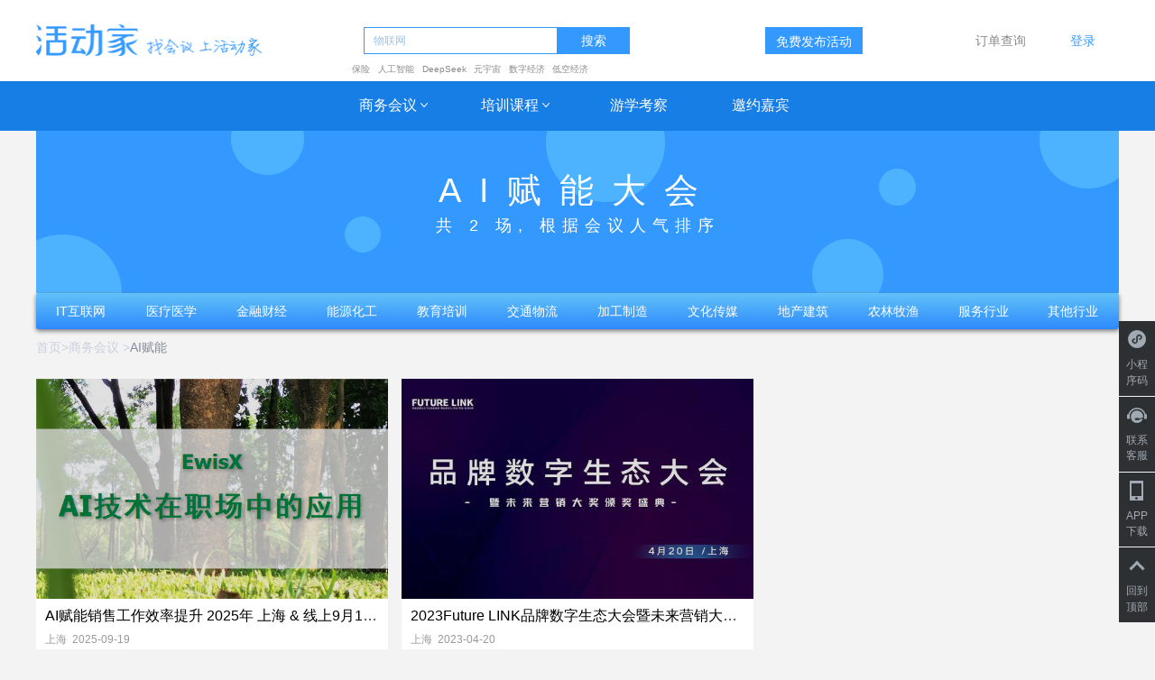

--- FILE ---
content_type: text/html; charset=utf-8
request_url: https://www.huodongjia.com/tag/36440/
body_size: 15568
content:
<!DOCTYPE html>
<html>
<head>
    <meta charset="UTF-8">
    
    <title>AI赋能会议排行榜_2020年AI赋能相关大会推荐_活动家</title>
    <meta name="keywords" content="AI赋能会议,AI赋能行业会议,AI赋能产业会议,AI赋能活动,AI赋能高峰论坛"/>
    <meta name="description"
          content="活动家提供近期AI赋能会议排行榜，以及2020年AI赋能相关大会推荐，实时收录全行业的优质AI赋能会议，包含AI赋能峰会、AI赋能大会、AI赋能年会、AI赋能展会、AI赋能活动、AI赋能论坛等，同时提供AI赋能最新会议的开会时间、地点、优惠门票等各类信息。"/>
    
    <meta http-equiv="X-UA-Compatible" content="IE=edge,Chrome=1"/>
    <meta property="wb:webmaster" content="f8b759b681dff9f2"/>
    <meta name="msvalidate.01" content="53CCC647FAE063A9E8727E74CEA325CB"/>
    <meta name="google-site-verification" content="kMWxRBMMk5O18S397N1QFgF4WTS-xutUYIWKR0ZxWos"/>
    <meta name="baidu-site-verification" content="Vg8jQKGwMf"/>
    <base href="https://www.huodongjia.com/"/>
    <meta name="copyright" content="本页版权归活动家（huodongjia.com）所有。All Rights Reserved">
    <link rel="shortcut icon" type="image/x-icon" href="https://pic.huodongjia.com/static/images/favicon.ico"
          media="screen"/>
    <link class="css" rel="stylesheet" href="https://pic.huodongjia.com/static/css/hdj.min.css">
    <meta name="google-site-verification" content="E0J20fHvAmxRtg-ClXZ7Rlf40Mrrd8cwiv0NWzfoAZg"/>
    <link rel="canonical" href="https://www.huodongjia.com/tag/36440/">
    
    <link rel="miphtml" href="https://mip.huodongjia.com/tag/36440/"/>
    
    
    <link rel="alternate" media="only screen and(max-width: 640px)"
          href="https://m.huodongjia.com/tag/36440/">
    
    
<link rel="stylesheet" type="text/css" href="https://pic.huodongjia.com/static/css/sweet-alert.css" />
<link rel="stylesheet" href="https://pic.huodongjia.com/static/css/list_2017.css"/>
<link rel="stylesheet" type="text/css" href="https://pic.huodongjia.com/static/css/jqcloud.css" />
<meta name="mobile-agent" http-equiv="mobile-agent" content="format=html5;url=https://m.huodongjia.com/tag/36440/" />
<script type="text/javascript">
    var browser = {
        versions: function() {
            var u = navigator.userAgent, app = navigator.appVersion;
            return {//移动终端浏览器版本信息
                trident: u.indexOf('Trident') > -1, //IE内核
                presto: u.indexOf('Presto') > -1, //opera内核
                webKit: u.indexOf('AppleWebKit') > -1, //苹果、谷歌内核
                gecko: u.indexOf('Gecko') > -1 && u.indexOf('KHTML') == -1, //火狐内核
                mobile: !!u.match(/AppleWebKit.*Mobile.*/) || !!u.match(/AppleWebKit/), //是否为移动终端
                ios: !!u.match(/\(i[^;]+;( U;)? CPU.+Mac OS X/), //ios终端
                //<!-- android: u.indexOf('Android') > -1 || u.indexOf('Linux') > -1, //android终端或者uc浏览器 -->
                android: u.indexOf('Android') > -1, //android终端或者uc浏览器 -->
                iPhone: u.indexOf('iPhone') > -1, //是否为iPhone或者QQHD浏览器
                iPad: u.indexOf('iPad') > -1, //是否iPad
                webApp: u.indexOf('Safari') == -1 //是否web应该程序，没有头部与底部
            };
        }(),
        language: (navigator.browserLanguage || navigator.language).toLowerCase()
    }
    if (browser.versions.iPhone || browser.versions.iPad || browser.versions.android) {
        var url =  location.href
        url = url.split("page-")[0].replace("www.huodongjia", "m.huodongjia")
        url = url.replace("https://www.huodongjia","https://m.huodongjia")

        window.location=url;
    }
</script>
<style>
    .tag{
        width: 100%;
        padding: 20px 20px !important;
        background: #FFF;
        font-size: 16px;
        color: #4F5A6E;
    }
    .tag a{
        color: #E64E4B !important;
    }
  
    .xing{
        top: 92px;
    }
    #searchForm{
        position: absolute;
        top: 16px;
        right: 10px;
    }
    #search{
        width: 250px;
        height: 32px;
        border: 1px solid #BDC3D3;
        padding: 8px;
    }
    #searchForm>.m_iconfont{
        color: #BDC3D3;
        font-size: 20px;
        position: absolute;
        right: 10px;
        top: 0;
        cursor: pointer;
    }
    .all_events{
        /* display: flex; */
        flex-wrap: wrap;
        justify-content: space-between;
    }
    .eventList{
        width: 390px;
        float: left;
        padding: 0 !important;
        margin-top: 15px;
        margin-right: 15px;
        position: relative;
    }
    .email{
        cursor: pointer;
    }
    .bg{
        position: fixed;
        width: 100%;
        height: 100%;
        top: 0;
        left: 0;
        background: rgba(0, 0, 0, 0.5);
        z-index: 999;
        display: none;
    }
    .bg .email-div{
        width: 610px;
        margin:150px auto;
        position: relative;
        border-radius:5px;
        background: #ffffff;
        overflow: hidden;
    }
    .title-p{
        width: 100%;
        height: 60px;
        color: #ffffff;
        background: #242c33;
        text-align:center;
        line-height: 60px;
        font-size: 20px;
        margin: 0;
    }
    .title-p .back{
        float: left;
        margin-left: 20px;
        color: #A1A9B3;
        font-size: 12px;
        display: none;
        cursor: pointer;
    }
    .title-p img{
        position: relative;
        top: -1px;
    }
    .email-content{
        text-align: center;
        padding: 30px 10px;
        float: left;
        width: 610px;
    }
    .email-content p{
        color: #BF9673;
        font-size: 14px;
        margin: 0 0 30px;
    }
    .email-content  ul{
        padding: 0;
    }
    .email-content li{
        width:80px;
        height:32px; 
        background:rgba(245,245,245,1);
        border-radius: 2px ;
        line-height: 32px;
        color: #666;
        font-size: 14px;
        text-align: center;
        margin:0 5px 10px;
        cursor: pointer;
        transition: all .2s linear;
        display: inline-block;
    }
    .email-content li.act{
        background: #242C33;
        color: #FFF;
    }
    .email-content button{
        width:120px;
        height:36px; 
        background: -webkit-linear-gradient(bottom, #1274D9, #33A7FF);
        border-radius: 18px ;
        color: #fff;
        font-size: 14px;
        display: block;
        margin:28px auto 0;
        border: none;
        outline: none;
    }
    .email-content button:disabled{
        background:rgba(170,206,242,1);
    }
    .email-box{
        width: 2440px;
        position: relative;
        left: 0;
        transition: all .3s ease-out;
    }
    .step_2{
        height: 300px;
        overflow: hidden;
    }
    .act_step{
        height: auto;
    }
    #email{
        width:300px;
        height:36px; 
        border: none;
        background: #F5F5F5;
        text-align: center;
        color: #333;
        font-size: 14px;
        display: block;
        margin: 30px auto;
        border-radius: 20px;
    }
    .step_3{
        padding-top: 60px;
    }
    .title-p .close{
        float: right;
        opacity: 1;
        top: 23px;
        opacity: .5;
    }
    .title-p .close:hover{
        opacity: 1;
    }
    .mb{
        position: absolute;
        width: 100%;
        height: 244px;
        background: rgba(0, 0, 0, 0.12);
        z-index:99;
    }
    .mb span{
        position: absolute;
        display: block;
        line-height: 20px;
        height: 20px;
        font-size: 10px;
        color: #fff;
        background: #FF302E;
        width: 65px;
        text-align: center;
        left:5px;
        border-radius: 10px;
        bottom:5px;
    }
    .mb img{
        position: absolute;
        right: 0;
        top: 0;
    }
        .pc{
        float: none;
        color: #FF3377;
    }
    .into h3{
        margin-bottom: 0;
    }
    .address a,.address{
        color: #999;
    }
    .meeting_tags {
        height: 40px;
        overflow: hidden;
        color: #999;
        position: absolute;
        background: #E6F0FA;
        width: 100%;
        z-index: 99999;
        left: 0;
        bottom: -40px;
        opacity: 0;
        transition: all .1s linear;
    }
    .meeting_tags>a{
        margin: 10px 0;
        background:rgba(140,160,181,1);
        border-radius:10px;
        color: #fff!important;
        margin-right: 5px;
        font-size: 12px;
        display: inline-block;
        padding: 0 8px;
        line-height: 20px;
    }
    .eventList:hover{
        z-index: 999;
    }
    .eventList:hover .meeting_tags{
        opacity: 1;
    }
    .cat_nav_bar {
        width: 100%;
        height: 40px;
        margin-top: -10px;
        color: #fff;
        background: -webkit-linear-gradient(top, #62c2f9, #2e8afd);
        background: -moz-linear-gradient(top, #62c2f9, #2e8afd);
        background: -ms-linear-gradient(top, #62c2f9, #2e8afd);
        border-radius: 2px;
        box-shadow:0px 2px 5px 0px #777;

    }
    .cat_nav_bar ul {
        padding: 0;
        width: 100%;
    }
    .cat_nav_bar li {
        float: left;
        width: 8.33%;
        height: 40px;
        line-height: 40px;
        text-align: center;
    }
    .cat_nav_bar li a {
        color: #fff;
    }
    .cat_nav_bar li:hover {
        background: #5099f7;
    }

</style>

</head>
<script>
    if (window.location.host != "www.huodongjia.com" && window.location.host != "login.huodongjia.com") {
        window.location.href = "https://www.huodongjia.com/"
    }
</script>
<style>
    body {
        font-family: "微软雅黑", "PingFang SC", "Helvetica Neue", "Hiragino Sans GB", "Microsoft YaHei", Helvetica, Arial, Verdana, sans-serif !important;
    }

    .login ol {
        width: 120px;
        left: -30px;
        border-radius: 4px;
    }

    .nav {
        /*    background: #177EE6;*/
        background: #fff;
        height: 90px;
    }

    .nav td:hover {
        color: #1262B3;
    }

    .nav td .business:hover a {
        position: static !important;
    }

    .business a::after {
        content: url(https://pic.huodongjia.com/static/images/s-arrow-bottom.png);
        position: relative;
        top: 2px;
    }

    .m-search {
        right: 15px;
        top: 7px;
        font-size: 0;
    }

    .footer {
        position: relative;
    }

    .f_bg {
        position: absolute;
        width: 100%;
        height: 100%;
        /* background: url("https://pic.huodongjia.com/static/images/hdj_bg/footer_img_bg.jpg") no-repeat; */
        background: #1b1f26;
        background-size: 100% 100%;
        z-index: 1;
    }

    .footer .container {
        background: no-repeat;
        position: relative;
        z-index: 99;
    }

    .vip_bg {
        bottom: 35px
    }

    .x_login, .ordersearch a {
        padding: 6px 14px;
        transition: all .3s linear;
    }

    .x_login:hover, .ordersearch a:hover {
        background: #E5F2FF;
        color: #2E3033 !important;
        border-radius: 3px;
    }

    .login ol {
        top: 60px;
        overflow: inherit !important;
    }

    .login ol::before {
        content: '';
        position: absolute;
        width: 0;
        height: 0;
        border-left: 7px solid transparent;
        border-bottom: 7px solid #fff;
        display: inline-block;
        border-right: 7px solid transparent;
        top: -5px;
        left: 44%;
    }

    .m-search:before {
        content: url('https://pic.huodongjia.com/static/images/hdj_bg/icon_search_normal.png');

    }

    .focus::before {
        content: url('https://pic.huodongjia.com/static/images/hdj_bg/icon_search_hover.png');
    }

    #nav_search::-webkit-input-placeholder { /* WebKit browsers */
        color: #A1C3E6;
    }

    #nav_search:-moz-placeholder { /* Mozilla Firefox 4 to 18 */
        color: #A1C3E6;
    }

    #nav_search::-moz-placeholder { /* Mozilla Firefox 19+ */
        color: #A1C3E6;
    }

    #nav_search:-ms-input-placeholder { /* Internet Explorer 10+ */
        color: #A1C3E6;
    }

    .nav form {
        margin: 0;
        position: relative;
    }

    .nav form input {
        color: #3D5066;
        transition: all .3s linear;
        width: 200px;
    }

    .nav form input:focus {
        background: #E5F2FF;
    }

    .nav table {
        width: 1200px;
        margin: auto;

    }

    .nav td {
        text-align: center;
        height: 55px;
        width: 120px;
    }

    .nav .login {
        width: 60px;
    }

    .nav td a {
        color: #fff;
        font-size: 16px;
        position: relative;
        top: 0;
        transition: all .2s linear;
    }

    .nav .search {
        width: 295px;
        text-align: right;
    }

    .nav .trans:hover {
        /* top: -5px; */
        background: #1262B3;
    }

    .vip_adv {
        display: none;
        position: fixed;
        /* width: 100%; */
        /* width: 1250px; */
        left: 5px;
        /* right: 0; */
        bottom: 5px;
        /* margin: auto; */
        z-index: 9999;
        /* display: none; */
        /* background: url(https://pic.huodongjia.com/static/images/adv_bg.png) no-repeat; */
        /* height: 80px; */
        /* background-size:auto 100%; */
        /* background-position: center; */
        /* display: none; */
        /* box-shadow: 0 0 10px 1px rgba(0, 0, 0, 0.226); */
    }

    .close_adv {
        position: absolute;
        width: 10px;
        /* height: 50px; */
        /* margin: auto; */
        /* text-align: right; */
        top: -9px;
        right: -9px;
        cursor: pointer;
    }

    .guajian {
        position: fixed;
        bottom: 10px;
        right: 10px;
        z-index: 999;
    }

    .right_bar {
        position: fixed;
        right: 0;
        bottom: 20px;
        z-index: 999;
    }

    .right_bar li {
        list-style: none;
        background: #2E3033;
        width: 40px;
        text-align: center;
        color: #A1AAB3;
        font-size: 12px;
        padding-bottom: 8px;
        margin-bottom: 1px;
        transition: all .2s linear;
        cursor: pointer;
        position: relative;
    }

    .right_bar li a {
        color: #A1AAB3;
    }

    .right_bar .hover {
        display: none;
    }

    .right_bar li:hover {
        background: #177EE5;
        color: #fff;
    }

    .right_bar li:hover a {
        color: #fff;
    }

    .right_bar li:hover .hover {
        display: inline;
    }

    .right_bar li:hover .normal {
        display: none;
    }

    .inner {
        width: 204px;
        height: 200px;
        position: absolute;
        background: url(https://pic.huodongjia.com/static/images/bar/bg.png);
        right: 100%;
        top: -60px;
        padding: 30px;
        text-align: center;
        display: none;
    }

    .inner_0 {
        display: block;
    }

    .right_bar li:hover .inner {
        display: block;
    }

    .inner p {
        color: #333;
        font-size: 14px;
        margin-top: 5px;
    }

    .btn_close {
        position: absolute;
        right: 0;
        top: 0;
    }

    .qrcode {
        width: 100px;
        height: 100px;
        margin: auto;
        position: relative;
    }

    .qrcode::before {
        content: url(https://pic.huodongjia.com/static/images/bar/ewm_icon_wechat.png);
        position: absolute;
        top: 0;
        bottom: 0;
        right: 0;
        left: 0;
        margin: auto;
        width: 22px;
        height: 22px;
    }

    .time {
        height: auto !important;
    }

    #about-us {
        width: 160px;
    }

    #more-service {
        width: 300px;
        margin: 0 25px 0 5px;
    }

    #contact-us {
        width: 300px;
    }

    #more-left {
        float: left;
    }

    #more-right {
        float: right;
        padding-right: 27%;
    }

    td form input, button, span {
        vertical-align: middle
    }

    .nav p a:hover {
        color: #3399fe !important;
    }

    .nav .login a:hover {
        color: #3399fe !important;
    }

    .search_order a:hover {
        color: #3399fe !important;
    }

    .nav .trans a:hover {
        text-decoration: none;
        color: #fff !important;
    }

    .nav .trans .business_menue a:hover {
        text-decoration: none;
        color: #3399fe !important;
    }

    #sr_keywords a {
        font-size: 10px;
        color: #898a8a;
        padding-right: 3%;
        top: 5px;
    }

</style>
<body>


<div class="vip_adv" style="position: fixed;z-index: 999;bottom: 20px;display: none;
             left: 10px;">
    <a style="display:none" class="discount-coupon-entry" href="javascript:;">
        <img width="170" width="100%"
             src="http://pic.huodongjia.com/hdj_2019/static/images/2020discount/coupon.png" alt="">
    </a>
    <img class="close_adv" src="https://pic.huodongjia.com/static/images/caigou/icon_close.png" alt="">
</div>
<div id="random-coupon" style="
    display: none;
    position: fixed;
    z-index: 999;
    width: 500px;
    height: 447px;
    background: url(https://pic.huodongjia.com/hdj_2019/static/images/2020discount/qaingdaole.png);
    top: 10%;
    left: 0;
    right: 0;
    margin: 0 auto;
    background-repeat: no-repeat;
    background-size: contain;
 ">
    <img class="coupon-close" style="width: 21px;position: absolute;right: 33px;top: -10px;"
         src="https://pic.huodongjia.com/hdj_2019/static/images/2020discount/close.png" alt="">
    <div style="
        font-size: 27px;
        font-weight: bold;
        color: #bf2e25;
        position: absolute;
        width: 100%;
        top: 210px;
        text-align: center;
    ">
        <span id="maximum_discounts" style="
            font-size:40px;
            vertical-align: baseline;
            ">88</span> 优惠券
    </div>
    <div style="
        position: absolute;
        color: #fff;
        top: 316px;
        width: 100%;
        text-align: center;
    ">
        2020年3月1日到期。满
        <span id="minimum_limit" style="
            vertical-align: baseline;
        ">200</span>
        元可用
    </div>
    <a style="display: block;width: 100%;text-align: center;font-size: 20px;position: absolute;bottom: 26px;color: #fff;"
       href="https://www.huodongjia.com/usercenter/index/?ind=my_discount_coupon_page">立即使用</a>
</div>
<div id="failed-random-coupon" style="
    display: none;
    position: fixed;
    z-index: 999;
    width: 500px;
    height: 305px;
    background: url(http://pic.huodongjia.com/hdj_2019/static/images/2020discount/failed-get-coupon.png);
    top: 30%;
    left: 0;
    right: 0;
    margin: 0 auto;
    background-repeat: no-repeat;
    background-size: contain;
 ">
    <a style="display: block;width: 100%;text-align: center;font-size: 20px;position: absolute;bottom: 38px;color: #fff;"
       href="https://www.huodongjia.com/usercenter/index/?ind=my_discount_coupon_page">立即使用</a>
    <img class="coupon-close" style="z-index:9999;width: 21px;position: absolute;right: 33px;top: 15px;"
         src="https://pic.huodongjia.com/hdj_2019/static/images/2020discount/close.png" alt="">
</div>
<script>
    window.onload = function () {
        $.get("https://www.huodongjia.com/checkout_random_discount/", {}, function (data) {
            console.log(data);
            $(".vip_adv").show();
        })
        $(".coupon-close").click(function () {
            console.log(111111)
            $("#failed-random-coupon").hide();
            $("#random-coupon").hide();
        })
        $(".discount-coupon-entry").click(function () {

            if ("") {
                $(".vip_adv").hide();
                $.ajax({
                    url: "https://www.huodongjia.com/get_random_discount/",
                    success: function (ret) {
                        console.log(ret);
                        $("#minimum_limit").html(ret.data.minimum_limit)
                        $("#maximum_discounts").html(ret.data.maximum_discounts)
                        if (ret.errno == 0) {
                            $("#random-coupon").show();
                        } else {
                            $("#failed-random-coupon").show();
                        }
                    }
                });
            } else {
                window.location.href = '/usercenter/login/';
            }
        })
    }
</script>


<div class="nav" style="z-index:500">
    <table>
        <tr>

            <td style="text-align:left;width:250px;">
                
                <span><a href="/"><img width="250"
                                       src="https://pic.huodongjia.com/static/images/newhdj_logo_v2.png"
                                       alt="找会议，上活动家"/></a></span>
            </td>
            <td class="search" style="width:150px; padding-top:30px">
                <form style="margin-right:15%" action="https://www.huodongjia.com/search/">
                    <input id='nav_search'
                           style="position:relative;width:215px;background: #fff;-webkit-border-radius:0;-moz-border-radius:0; border-radius:0; border:solid 1px #3399fe"
                           name="keyword" type="text" placeholder=""/>
                    <button type="submit" class="btn btn-primary"
                            style="height:30px;position:absolute;width:80px;background-color: #3399fe;border:none;-webkit-border-radius:0;-moz-border-radius:0; border-radius:0;">
                        搜索
                    </button>
                </form>
                <p id="sr_keywords">
                </p>
            </td>
            <td style="width:120px;padding-left:12%;">
                <span style="font-color:#fff;height:30px;background-color: #3399fe; border:none;-webkit-border-radius:0;-moz-border-radius:0; border-radius:0;"
                      class="btn btn-primary"><a style="font-size:14px;"
                                                 href="https://www.huodongjia.com/postevent/" target="_blank">免费发布活动</a></span>
            </td>
            <td class="search_order" style="padding-left:5%;">
                <a href="https://www.huodongjia.com/searchorder/" rel="nofollow" target="_blank"
                   style="font-size: 14px;color:#898a8a">订单查询</a>
            </td>

            <td class="login">
                
                <!--<a href="https://www.huodongjia.com/usercenter/login/" rel="nofollow"><span class="x_login" style="font-size: 14px">登录</span></a>-->
                <a href="https://www.huodongjia.com/usercenter/login/" rel="nofollow"
                   style="font-size: 14px; color:#3399fe">登录</a>
                
            </td>


        </tr>
    </table>
</div>
<div class="nav" style="background:#177EE6;height:55px;z-index:300;">
    <table style="width:540px">
        <tr>
            <td class="business trans" cat_ename="business">
                <a target="_blank" href="/business/">商务会议</a>
                <div class="business_menue"></div>
            </td>
            <!--<td class="trans"><a href="https://doc.huodongjia.com/" target="_blank">会议PPT</a></td> -->
            <td class="trans business" cat_ename="train">
                <a href="/train/" target="_blank">培训课程</a>
                <div class="business_menue"></div>
            </td>
            <td class="trans"><a href="/studytour/" target="_blank">游学考察</a></td>
            <td class="trans"><a href="/guest/"  target="_blank">邀约嘉宾</a></td>
            <!-- <td class="trans"><a href="/forcompany.html" target="_blank" ><img src="https://pic.huodongjia.com/static/images/plus_1.png" alt=""></a> -->
            </td>
        </tr>
    </table>
</div>




<div class="content">
    <div class="container">
        <div class="banner" style="background: url(https://pic.huodongjia.com/hdj_2019/static/images/tag_banner_bk.png); height:180px; text-align: center;padding-top: 39px;">
            <span style="color: #fff;font-size: 38px;letter-spacing: 20px;">AI赋能大会</span></br>
            <span style="color: #fff;font-size: 18px;letter-spacing: 7px;">共 2 场, 根据会议人气排序</span>
        </div>
        <div class="cat_nav_bar">
            <ul>
                <li><a href="/it/" target="_blank">IT互联网</a></li>
                <li><a href="/medical/" target="_blank">医疗医学</a></li>
                <li><a href="/finance/" target="_blank">金融财经</a></li>
                <li><a href="/energy/" target="_blank">能源化工</a></li>
                <li><a href="/edutrain/" target="_blank">教育培训</a></li>
                <li><a href="/tralogist/" target="_blank">交通物流</a></li>
                <li><a href="/manufact/" target="_blank">加工制造</a></li>
                <li><a href="/culmedia/" target="_blank">文化传媒</a></li>
                <li><a href="/realestate/" target="_blank">地产建筑</a></li>
                <li><a href="/agricultur/" target="_blank">农林牧渔</a></li>
                <li><a href="/servindust/" target="_blank">服务行业</a></li>
                <li><a href="/trade/" target="_blank">其他行业</a></li>
            </ul>
        </div>

        <p class="bread_nav"><a href="/" target="_blank">首页</a>><a target="_blank" href="/business/">商务会议</a> ><a style="color: #858B9A">AI赋能</a></p>
            <!--
            <div class="tag">关于 <h1 style="display:inline; font-size: 16px"><a href="https://www.huodongjia.com/tag/36440/">AI赋能</a></h1> 的相关会议，共2场，根据会议人气排序</div>
            <form id="searchForm" style="float: right" action="/tagsearch/"> 
                <input name="keyword" id="search" type="text" placeholder="请输入您感兴趣的标签"/>
                <span id="post" class="m_iconfont">&#xe607;</span>
            </form>
            -->
            <div class="all_events" style="float: left;">
                
                    
                    <!--限时优惠-->
                    <div class="eventList" data-href="/event-104585538.html">
                        <div class="into">
                            <a href='/event-104585538.html' target="_blank" >
                                <div class="mb">
                                    
                                    
                                    
                                </div>
                                <img width='390' height="244" src='https://pic.huodongjia.com/postevent/2025-07-29/1753778088.44.png!hdj123' alt='AI赋能销售工作效率提升 2025年 上海 &amp; 线上9月19日'/>
                                
                            </a>
                            <h3><a href="/event-104585538.html" target="_blank">AI赋能销售工作效率提升 2025年 上海 &amp; 线上9月19日</a></h3>                 
                            <p class='address'><a href='/shanghai/' target="_blank">上海</a>&nbsp;&nbsp;2025-09-19</p>
                            <p class='address'>
                                <span style="float: right">0人正在关注</span>
                                
                                <span class="pc" style="color: #a3a3a3;">已结束</span>
                                
                            </p>
                            <p class='meeting_tags'><a target="_blank" href='/tag/36440/'>AI赋能</a></p>
                        </div>
                    </div>
                    
                
                    
                    <!--限时优惠-->
                    <div class="eventList" data-href="/event-1987354023.html">
                        <div class="into">
                            <a href='/event-1987354023.html' target="_blank" >
                                <div class="mb">
                                    
                                    
                                    
                                </div>
                                <img width='390' height="244" src='https://pic.huodongjia.com/event/2023-03-09/1678331912.02.jpg!hdj123' alt='2023Future LINK品牌数字生态大会暨未来营销大奖颁奖盛典'/>
                                
                            </a>
                            <h3><a href="/event-1987354023.html" target="_blank">2023Future LINK品牌数字生态大会暨未来营销大奖颁奖盛典</a></h3>                 
                            <p class='address'><a href='/shanghai/' target="_blank">上海</a>&nbsp;&nbsp;2023-04-20</p>
                            <p class='address'>
                                <span style="float: right">1人正在关注</span>
                                
                                <span class="pc" style="color: #a3a3a3;">已结束</span>
                                
                            </p>
                            <p class='meeting_tags'><a target="_blank" href='/tag/29236/'>数字化营销</a><a target="_blank" href='/tag/31473/'>用户运营</a><a target="_blank" href='/tag/36440/'>AI赋能</a><a target="_blank" href='/tag/36441/'>零售增长</a></p>
                        </div>
                    </div>
                    
                
                <div style="width:300px;"></div>
            </div>
        <!--
        <div class="col-sm-3 content_left" >
            <div  class="hot_theme email" style="width:240px;">
                <img src="https://pic.huodongjia.com/static/images/hdj_bg/email.png" width="100%" alt="会议订阅">
            </div>
            <div  class="hot_theme">
                <img src="https://pic.huodongjia.com/static/images/new_app.png" width="100%" alt="活动家app下载">
            </div>
            <div class="hot_theme last_div">
                <p>你可能感兴趣的主题</p>
                <div id="hot_tags" class="jqcloud" style="padding: 10px">
                    
                    <span><a target="_blank" lang="0" href="/tag/36440/">AI赋能</a></span>
                    
                    <span><a target="_blank" lang="0" href="/tag/29236/">数字化营销</a></span>
                    
                    <span><a target="_blank" lang="0" href="/tag/31473/">用户运营</a></span>
                    
                    <span><a target="_blank" lang="0" href="/tag/36441/">零售增长</a></span>
                    
                </div>
            </div>
        </div>
        -->
    </div>
</div>
<div class="pagination" style="width:100%">
    <ul>
        

        
            
             <li class="page_active"><a href="/tag/36440/">1</a></li>
             
        

         
    </ul>
</div>
<!-- 邮件订阅 -->
<input type='hidden' name='csrfmiddlewaretoken' value='7a0h2nEnIBsKmHIvDhglDmPuVkXLPENv' />
<div class="bg">
        <div class="email-div">
            <p class="title-p">
                 <span class="back"><img src="https://pic.huodongjia.com/static/images/hdj_bg/icon_return_normal.png" alt=""><font></font></span>      
                免费订阅，即时获取最新会议讯息
                <img class="close" src="https://pic.huodongjia.com/static/images/hdj_bg/icon_close_hover.png" alt="">
            </p>
            <form>
                <input type="hidden" name="industry">
                <input type="hidden" name="tag" value="">
            </form>
            <div class="email-box">
                <div class="email-content step_1">
                    <p>请选择行业</p>
                    <ul style="padding:0 80px;">
                        
                        <li data-value="2" data-ename="it">IT互联网</li>
                        
                        <li data-value="6" data-ename="finance">金融财经</li>
                        
                        <li data-value="4" data-ename="medical">医疗医学</li>
                        
                        <li data-value="3" data-ename="energy">能源化工</li>
                        
                        <li data-value="9" data-ename="agricultur">农林牧渔</li>
                        
                        <li data-value="118" data-ename="edutrain">教育培训</li>
                        
                        <li data-value="120" data-ename="manufact">加工制造</li>
                        
                        <li data-value="122" data-ename="realestate">地产建筑</li>
                        
                        <li data-value="124" data-ename="culmedia">文化传媒</li>
                        
                        <li data-value="126" data-ename="servindust">服务行业</li>
                        
                        <li data-value="128" data-ename="tralogist">交通物流</li>
                        
                        <li data-value="96" data-ename="trade">其它行业</li>
                        
                        <li data-value="132" data-ename="studytour">游学考察</li>
                        
                    </ul>
                    <button disabled>下一步</button>
                </div>
    
                <div class="email-content step_2">
                    <p>请选择领域（最多5个）</p>
                    <ul style="padding:0 20px;text-align:left;">
                     
                    </ul>
                    <button disabled>下一步</button>
                </div>
    
                <div class="email-content step_3">
                        <p>请填写邮箱</p>
                        <input type="text" id="email" placeholder="输入您的常用邮箱地址">
                        <button class="post" disabled>提交</button>
                </div>
    
                <div class="email-content step_4">                
                        <div style="font-size:16px;margin-top:80px;">
                            <img src="https://pic.huodongjia.com/static/images/hdj_bg/icon_success.png" alt="">
                            恭喜你，邮件订阅成功！
                        </div>
                        <button class="reset">继续订阅</button>
                </div>
    
            </div>
            
        </div>
    </div>

<div class="footer">
    <div class="f_bg"></div>
    <div class="container">
        <div class="col-sm-2 col-xs-2 footer1" id="about-us">
            <ul style="padding: 0">
                <li class="title">关于我们</li>
                <li><a href="/contactus/" rel="nofollow">关于活动家</a></li>
                <li><a href="/mediareport/" rel="nofollow">媒体报道</a></li>
                <li><a href="/friendLinks/" rel="nofollow">合作平台</a></li>
                <li><a href="/app/" target="_blank" rel="nofollow">活动家APP</a></li>
                <li><a href="/law/" target="_blank" rel="nofollow">免责声明</a></li>
            </ul>
        </div>


        <div class="col-sm-2 col-xs-2 footer1" id="more-service">
            <div id="more-left">
                <ul>
                    <li class="title">更多服务</li>
                    <li><a href="/business/" target="_blank" rel="nofollow">商务会议</a></li>
                    <li><a href="/train/" target="_blank" rel="nofollow">培训课程</a></li>
                    <li><a href="/studytour/" target="_blank" rel="nofollow">游学考察</a></li>
                    <li><a href="/postevent/" target="_blank" rel="nofollow">活动发布</a></li>
                    <li><a href="https://doc.huodongjia.com/" target="_blank" rel="nofollow">会议PPT</a></li>
                </ul>
            </div>

            <div id="more-right">
                <ul>
                    <li class="title">&nbsp</li>
                    <li><a href="/guest/" target="_blank" rel="nofollow">邀约嘉宾</a></li>
                    <li><a href="/listsponsor/" target="_blank" rel="nofollow">会议主办方</a></li>
                    <li><a href="/listvenue/" target="_blank" rel="nofollow">会议场地</a></li>
                    <li><a href="http://news.huodongjia.com/" target="_blank" rel="nofollow">会议资讯</a></li>
                    <li><a href="https://expo.huodongjia.com/" target="_blank">展会资讯</a></li>
                </ul>
            </div>
        </div>


        <div class="col-sm-4 col-xs-4 footer1 contact" id="contact-us">
            <ul>
                <li class="title">联系我们</li>
                <li style="line-height: 17px;position: relative;">
                    <p style="line-height: 30px; font-size: 16px; color: #8a9199!important; margin-top: 8px;">
                        订票热线: 028-69761252</br>
                        合作及其他: 028-69761253</br>
                        服务时间: 工作日（ 9:00 - 18:00 ）
                    </p>
                </li>
            </ul>
        </div>
        <div class="col-sm-2 col-xs-2 footer1 weixin">
            <p>活动家小程序</p>
            <img width="120" src="https://pic.huodongjia.com/static/images/caigou/xcx.jpg" alt="">
            <!-- <span class="wxchat"></span> -->
            <p style="color: #A0A8B7;font-size: 12px;margin-top:10px;">微信扫一扫，使用小程序</p>
        </div>
        <div class="col-sm-2 col-xs-2 footer1 weixin">
            <p>活动家APP</p>
            <!-- <span class="APP_erweima"></span> -->
            <div style="padding:10px;background:#fff;width:120px;display:inline-block;">
                <img width="100" src="https://pic.huodongjia.com/static/images/bar/appewm.png" alt="">
            </div>

            <p style="color: #A0A8B7;font-size: 12px;margin-top:10px;">活动家app<br/>随时随地方便报名参会</p>
        </div>
        <div class="introduce">
            <p><span style="color:#DDE1EC;">活动家介绍：</span> <br/>
                
                找AI赋能会议，上活动家！专业商务会议平台，精选AI赋能行业活动,为中高端用户提供权威的AI赋能会议大全，包含AI赋能行业会议的通知、时间、地点、简介、门票等全方位会议信息，是你高效筛选AI赋能相关会议的好选择。
                
            </p>
            <p><span style="color:#DDE1EC;">热门关键词：</span> <br/>
                <a href="/tag/1610/">运维</a> <a href="/tag/17374/">区块链</a> <a href="/tag/966/">移动互联网</a> <a
                        href="/tag/970/">云计算</a> <a href="/tag/1464/">人工智能</a> <a href="/tag/26322/">消费金融</a>
                <a href="/tag/902/">投融资</a> <a href="/tag/27543/">FinTech</a> <a href="/tag/1214/">医药</a> <a
                        href="/tag/4336/">网络安全</a> <a href="/tag/969/">大数据</a> <a href="/tag/967/">游戏</a> <a
                        href="/tag/16284/">创业创新</a> <a href="/tag/4863/">架构</a> <a href="/tag/4575/">跨境电商</a>
                <a href="/e_it">技术培训</a> <a href="/tag/715/">物联网</a> <a
                        href="/tag/4671/">智慧医疗</a> <a href="/tag/1018/">环保</a> <a href="/tag/3153/">生物技术</a>
                <a href="/tag/4997/">智能制造</a> <a href="/tag/3363/">零售业</a> <a href="/tag/1352/">新能源汽车</a>
                <!--<a href="/event-.html"></a>-->
            </p>
            
            
                
            <hr style="border-top: 1px solid #4B4F52;"/>
            <p class="text-center">CopyRight 
                <a rel="nofollow" target="_blank" href="https://www.huodongjia.com/">活动家 huodongjia.com</a> ,
                <a rel="nofollow" target="_blank" href="https://beian.miit.gov.cn/"> 蜀ICP备17005018号-4  </a>
                增值电信业务经营许可证编号川B2-20130143
                CDN由<img style="position: relative;top:-3px;" width="75px"
                         src="https://opentalk.upyun.com/static/images/header/logo.svg?tdsourcetag=s_pctim_aiomsg"
                         alt="">赞助</p>
        </div>
    </div>
</div>

<div class="right_bar">
    <ul>
        <li>
            <img class="normal"  src="https://pic.huodongjia.com/static/images/bar/icon_xcx_normal.png" alt="">
            <img class="hover" src="https://pic.huodongjia.com/static/images/bar/icon_xcx_hover.png" alt="">
            <span>小程<br>序码</span>
            <div class="inner">
                <img width="110" src="https://pic.huodongjia.com/static/images/caigou/xcx.jpg" alt="">
                <p>扫一扫<br>使用小程序</p>
            </div>
        </li>
        <li>
            <img class="normal" src="https://pic.huodongjia.com/static/images/bar/icon_kefu_normal.png" alt="">
            <img class="hover" src="https://pic.huodongjia.com/static/images/bar/icon_kefu_hover.png" alt="">
            <span>联系<br>客服</span>
            <div class="inner" style="padding-top:50px; line-height: 30px;">
                <!--<img src="https://pic.huodongjia.com/static/images/bar/kfewm.png" alt="">-->
                <p>客服电话<br>028-69761252<br> <span style="font-size:12px;position: absolute;left:19px;">服务时间：工作日09:00-18:00</span></p>
            </div> 
        </li>
        <li>
            <img class="normal" src="https://pic.huodongjia.com/static/images/bar/icon_app_normal.png" alt="">
            <img class="hover" src="https://pic.huodongjia.com/static/images/bar/icon_app_hover.png" alt="">
            <span>APP<br>下载</span>
            <div class="inner">
                <img src="https://pic.huodongjia.com/static/images/bar/appewm.png" alt="">
                <p>扫一扫<br>下载活动家APP</p>
            </div>
        </li>
        <li class="top_back">
            <img class="normal" src="https://pic.huodongjia.com/static/images/bar/icon_up_normal.png" alt="">
            <img class="hover" src="https://pic.huodongjia.com/static/images/bar/icon_up_hover.png" alt="">
            <span>回到<br>顶部</span>
        </li>
    </ul>
</div>

</body>
<script src="https://pic.huodongjia.com/static/js/huodongjia.js"></script>
<script src="https://pic.huodongjia.com/static/js/index.min.js"></script>
<script>
    var menueInfo = {
        cat_tree: [],
        city: [],
        months: [],
    };
    getMenueInfo();
    setMenue();
    $.get('/', {json: 1}, function (res) {
        var sr_keywords = res.search_recommend_keywords;
        var _html = '';
        for (var i = 0; i < sr_keywords.length; i++) {
            _html += '<a href="/search/?keyword=' + sr_keywords[i] + '" target="_blank">' + sr_keywords[i] + '</a>'
        }
        $('#sr_keywords').html(_html);
    })

    $('.close_adv').click(function () {
        $('.vip_adv').hide()
    })
    $('.top_back').click(function () {
        $("html,body").animate({scrollTop: 0})
    })

    $(".business").hover(function (event) {
        let target = event.target;
        let ename = target.getAttribute("cat_ename");
        let menue = $(target).children(".business_menue")
        menue.html(setMenue(ename))
        menue.fadeIn(10)
    }, function () {
        $('.business_menue').fadeOut(10)
    })

    if (window.location.host == "www.huodongjia.com") {
        var _hmt = _hmt || [];
        (function () {
            var hm = document.createElement("script");
            hm.src = "https://hm.baidu.com/hm.js?c2734828f6dc99b61faf580116ed76b4";
            var s = document.getElementsByTagName("script")[0];
            s.parentNode.insertBefore(hm, s);

        })();
    }
    $("#search").focus(function () {
        $('.m-search').addClass('focus')
    })
    $("#search").blur(function () {
        $('.m-search').removeClass('focus')
    })

    var str = ['区块链', '互联网金融', '金融', '投融资', 'FinTech', '金融科技', '大数据', '人工智能', '互联网', '创业创新', '物联网', '云计算', '移动互联网', '科技', '信息安全', '零售业', '跨境电商'];
    var i = Math.floor(Math.random() * 17);
    $('#nav_search').attr('placeholder', str[i]);
    $('.search form').submit(function () {
        if ($('#nav_search').val() == '') {
            window.location.href = "/search/?keyword=" + $('#nav_search').attr('placeholder');
            return false;
        }
    })

    function getMenueInfo() {
        $.get('/base_menu/', function (res) {
            menueInfo = res
        });
    }

    function setMenue(ename) {
        let cat = [];
        let city = menueInfo.city;
        menueInfo.cat_tree.forEach(function (item, index) {
            if (item.ename === ename) {
                cat = item.children
            }
        });
        let _html1 = '', _html2 = '';
        for (var i = 0; i < cat.length; i++) {
            _html1 += '<div class="col-sm-3 col-xs-3 "><a target="_blank" href="/' + cat[i].ename + '/">' + cat[i].name + '</a></div>'
        }
        for (var j = 0; j < city.length; j++) {
            if (j < 17) {
                _html2 += '<div class="col-sm-3 col-xs-3 "><a target="_blank" href="/' + city[j].title + '/">' + city[j].district_name + '</a></div>'
            }
        }
        let _html3 = '<div class="col-sm-12 col-xs-12 time"><div class="col-sm-12 col-xs-12 industry" style="padding:0;">按时间</div><span class="col-sm-3 col-xs-3"><a target="_blank" href="/business/16/">本周末</a></span><span class="col-sm-3 col-xs-3"><a target="_blank" href="/business/17/">未来一周</a></span><span class="col-sm-3 col-xs-3"><a target="_blank" href="/business/18/">本月</a></span><span class="col-sm-3 col-xs-3"><a target="_blank" href="/business/19/">下月</a></span></div>'
        let dom = "<div class='col-sm-12 col-xs-12 industry'>按行业</div>" + _html1 + _html3 + "<div class='col-sm-12 col-xs-12 city'>按城市</div>" + _html2
        return dom
    }
</script>

<script>
    //    360
    (function () {
        var src = (document.location.protocol == "http:") ? "http://js.passport.qihucdn.com/11.0.1.js?bc6e333c247b87d154a2b11caf40aa0a" : "https://jspassport.ssl.qhimg.com/11.0.1.js?bc6e333c247b87d154a2b11caf40aa0a";
        document.write('<script src="' + src + '" id="sozz"><\/script>');
    })();
</script>
<script>
    //    百度
    (function () {
        var bp = document.createElement('script');
        var curProtocol = window.location.protocol.split(':')[0];
        if (curProtocol === 'https') {
            bp.src = 'https://zz.bdstatic.com/linksubmit/push.js';
        } else {
            bp.src = 'http://push.zhanzhang.baidu.com/push.js';
        }
        var s = document.getElementsByTagName("script")[0];
        s.parentNode.insertBefore(bp, s);
    })();
</script>


<script src="https://pic.huodongjia.com/static/js/sweet-alert.min.js"></script>
<script src="https://pic.huodongjia.com/static/js/jquery.placeholder.min.js "></script>
<!-- <script src="https://pic.huodongjia.com/static/js/tag.js"></script> -->
<script>
     $('.all_events .eventList').each(function(){
            if($(this).index()%3 == 2){
                $(this).css({marginRight:0})
            }
        });
var key=$(".tag a").text()
var flag=0
if(key=="互联网+"){
    key="互联网"
    flag=1
}
String.prototype.TextFilter=function(){
    var pattern=new RegExp("[+]"); //[]内输入你要过滤的字符，这里是我的
    var rs="";
    for(var i=0;i<this.length;i++){
        rs+=this.substr(i,1).replace(pattern,"<span style='color:#E64E4B'>+</span>");
    }
    return rs;
}
$(".meeting_name,.meeting_des,.meeting_tag a").each(function(){
    if(flag==1){
        var a = $(this).text();
        var txt=a.TextFilter(); //调用上面的去字符方法
        if(txt!=a){
            $(this).html(txt)
        }
    }
    var t=$(this).html();
    //取得需要查出的关键字
    var array = (key).split(",");
    //开始用关键字遍历标签文本
    if($.trim(key)!=""){
    for(var i=0;i<array.length;i++){
        //判断标签是否包含关键字
        if(t.indexOf(array[i])>-1){
            //定义正则表达式对象  array[i]是关键字   "g"是指全局范围
            var a = new RegExp(array[i],"g")
            //对标签文本进行全局替换，包含关键字的位置替换为加红字span对象
            t = t.replace(a,("<span style='color:#E64E4B'>" + array[i] + "</span>"));
            //将替换完的文本对象赋给此对象中A标签对象的html值中

            $(this).html(t);
        }
    }
    }
});

    window.onload=function(){
        var left=$('.content_right').offset().left+956;
        var _top=$(".last_div").offset().top;
        $(window).resize(function () {
            left=$('.content_right').offset().left+956;
            if($(".email").css("position") == "fixed"){
                $(".email").css({left:left})
            }
        })
        $.event.add(window, "scroll", function() {
                var sTop=document.documentElement.scrollTop+document.body.scrollTop;
                if(sTop>=_top){
                    $(".email").css({position:"fixed",top:"20px",left:left})
                }else{
                    $(".email").css({position:"static"})
                }
            });

        // 增加点击表单提交
        $('#post').click(function(){ 
                $('#searchForm').submit()
        })

    }
    var name='';
    $('.step_1 li').click(function(){
        var _index=$(this).index(),industry=$(this).attr('data-value'),ename=$(this).attr('data-ename');
        $('.step_1 li').eq(_index).addClass('act').siblings().removeClass('act');
        $('input[name="industry"]').val(industry);
        $('.step_1 button').removeAttr('disabled');
        var _index=$(this).index(),industry=$(this).attr('data-value');
        name=$(this).text();
        $('input[name="tag"]').val('');    
        $.get('/tag_by_cat/?ename='+ename,{},function(data){
            var _html='';
            data.tags.map(function(item){
                _html+='<li data-value="'+item.tag__name+'">'+item.tag__name+'</li>'
            });
            $('.step_2 ul').html(_html)
        });
    })

    $(document).on('click','.step_2 li',function(){
        var _index=$(this).index(),tag=$(this).attr('data-value'),tags=$('input[name="tag"]').val();
        tags = (tags != '') ? tags.split(',') : [];
        var i=tags.indexOf(tag);
        if(i < 0){
            if(tags.length < 5){
                $('.step_2 li').eq(_index).addClass('act');
                tags.push(tag)
            }
        }else{
            $('.step_2 li').eq(_index).removeClass('act');
            tags.splice(i,1)
        }   
        $('input[name="tag"]').val(tags.join(','))    
        $('.step_2 button').removeAttr('disabled');
    })

    $('.email-content button').click(function(){
        var left=$('.email-box').css('left');
        if(left != '-1220px'){
            $('.email-box').css({left:parseFloat(left)-610+'px'});
        }
        if(left == '0px'){
            $('.back font').text(name);
            $('.back').show();
            $('.back,.step_2').addClass('act_step');
        }else{
            $('.back font').text("上一步");
            $('.step_2').removeClass('act_step')
        }
    })

    $('.back').click(function(){
        var left=$('.email-box').css('left');
        $('.email-box').css({left:parseFloat(left)+610+'px'});
        if(left == '-610px'){
            $('.back').hide();
            $('.step_2').removeClass('act_step')
        };
        if(left == '-1220px'){
            $('.back font').text(name);
            $('.step_2').addClass('act_step')
        }
    })

    $('#email').change(function(){
        if($(this).val()){
            $('.post').removeAttr('disabled')
        }
    });
    $('.post').click(function(){
        var email=$('#email').val();
        var csrf = document.getElementsByName('csrfmiddlewaretoken')[0]
        if(email.match(/\w+((-w+)|(\.\w+))*\@[A-Za-z0-9]+((\.|-)[A-Za-z0-9]+)*\.[A-Za-z0-9]+/)){
            $('#email').css({border:'none'});
            $.ajax({
            url: "/subscription/",
            type: "post",
            data: {
                industry:  $('input[name="industry"]').val(),
                csrf:csrf.value,
                email:email,
                tag:  $('input[name="tag"]').val(),
            },
            dataType: "json",
            async: false,
            success: function (data) {
                var left=$('.email-box').css('left');
                $('.email-box').css({left:parseFloat(left)-610+'px'});
            },
            fail:function(){
                swal('提交失败！')
            }
        })
        }else{
            $('#email').css({border:'1px solid red'})
        }
    });
    $('.reset').click(function(){
        $('.email-box').css({left:0});
        $('.back').hide();
    });
    $('.close').click(function(){
        $('.bg').fadeOut();      
   })
    $('.email').click(function(){
        $('.email-box').css({left:0});
        $('.back').hide();
        $('.step_2').removeClass('act_step')
        $('.email-content li').removeClass('act');
        $('.email-box button').attr('disabled','disabled');
        $('.step_4 button').removeAttr('disabled');
        $('input[name="industry"]').val('');
        $('input[name="tag"]').val('');
        $('#email').val('');
        $('.bg').fadeIn();
    })

</script>

</html>


--- FILE ---
content_type: text/css
request_url: https://pic.huodongjia.com/static/css/list_2017.css
body_size: 4210
content:
.banner{background:#eef0f4}.item{height:280px}.carousel-indicators .active{width:12px;height:12px;margin:0;background-color:#E54D4C;border:1px solid #E54D4C}.carousel-control.left,.carousel-control.right{background-image:none;width:42px;height:42px;background:rgba(0,0,0,.51);top:40%}.carousel-control.left{left:5px}.carousel-control.right{right:5px}.fa-angle-left,.fa-angle-right{font-size:2em}.bread_nav{margin:10px 0}.bread_nav h1{display:inline;font-size:14px}.bread_nav{color:#CACFDD}.bread_nav>a{color:#CACFDD}.content div{padding:0}.content_right{position:relative}.content .title{background:rgba(59,153,240,.95);background:#3B99F0\9;float:left;width:100%;height:60px;border-radius:5px;box-shadow:0 0 1px 1px rgba(132,132,132,.4);margin-bottom:20px;position:absolute;  +left:0;}.content .title>div{height:60px;color:#fff;font-size:15px;padding:15px 10px;position:relative;z-index:2;-width:190px;-padding-right:0}.content .title input{border:none;border-radius:5px;background:#51A7F4;height:30px;box-shadow:0 1px 1px 1px rgba(49,102,149,.14);padding-left:8px;margin-left:5px;width:70%;text-align:left;-color:#fff}.choose{background:#1268B5!important;z-index:1000!important}li{list-style:none}.hot,.recommend{width:60px;width:50px\9;height:33px;border:none;border-radius:8px;background:#3A88D2;position:relative;z-index:100;-color:#fff}.recommend{margin-left:-10px}.cities,.meeting_cat,.meeting_time{width:470px;background:rgba(255,255,255,.95);background:#fff\9;border-radius:3px;box-shadow:0 0 2px 1px rgba(153,153,153,.12);position:absolute;top:70px;left:0;padding:10px 0 10px 20px;display:none;border:1px solid #eee}.meeting_cat li{width:24%;display:inline-block;padding-left:7px;line-height:35px}.meeting_cat li a{color:#7C8395!important;font-size:14px}.content .title div img{position:absolute;bottom:-11px;left:21%;display:none;z-index:1001}.meeting_cat li a:hover{color:#3E8DDA!important}.cities{padding:20px;width:355px}.cities li a{font-size:14px;color:#7C8396!important}.cities li a:hover{color:#3E8DDA!important}.cities li span{color:#000;font-size:17px;display:block}.cities .hot_city{width:100%;color:#C2C5D6;font-size:14px;border-bottom:1px solid #D8D7DF;padding:0 0 10px}.hot_city a{color:#7C8395!important;padding:0}.cities .letter{width:100%;line-height:25px;float:left}.cities .letter a{width:18%;display:inline-block;line-height:30px}.cities .letter span{padding:10px 0}.meeting_time{padding:10px 0}.meeting_time li{padding:0 20px;line-height:30px}.meeting_time li a:hover{color:#3E8DDA!important}.meeting_time .rencent{width:100%;border-bottom:1px solid #D8D7DF;padding:20px}.meeting_time .rencent a{color:#7C8395!important;padding-right:30px;font-size:14px;padding-left:6px}.meeting_time li span{display:block;border-bottom:1px solid #D8D7DF;color:#000;font-size:16px;width:16%;text-align:center;padding:10px 5px 3px;margin-bottom:15px}.meeting_time li a{font-size:14px;color:#7C8395!important;padding-right:28px;padding-left:5px}.calendar{display:inline-block;background:#2B80D0;padding:7px 10px;border-radius:5px;position:relative;left:4%}#start_time{position:absolute;bottom:-17px;width:100%;height:43px;left:0;opacity:0;filter:alpha(opacity=0)}.laydate_body .laydate_y .laydate_yms ul li{width:50%!important}.email_take{width:100px}.hot_rec{padding-left:3%!important}.content_right{width:78%;+width:76%;float:left}.content_left{width:22%;float:left;padding-left:20px!important;position:relative}.email_take{width:100%;height:60px;border-radius:5px;border:none;background:#3490E7;color:#fff;font-size:19px;outline:0;box-shadow:0 0 1px 1px rgba(132,132,132,.4);-webkit-transition:all .2s linear;-moz-transition:all .2s linear;-ms-transition:all .2s linear;-o-transition:all .2s linear;transition:all .2s linear;position:relative}.email_take:hover{background:#2e7fcc}#emailTakeForm{width:94%;padding:15px;position:absolute;top:68px;left:20px;background:#FFF;border-radius:5px;box-shadow:0 0 7px 0 rgba(132,132,132,.33);display:none;z-index:1000}.img{position:absolute;top:60px;left:45%;display:none;z-index:1001}#emailTakeForm input,#emailTakeForm select{width:100%;height:40px;border:none;border-radius:5px;background:#E9E9F1;padding-left:8px;margin-bottom:15px;color:#7C8393;font-size:15px;padding-top:8px\9}#emailTakeForm input::-webkit-input-placeholder{color:#7C8393}#emailTakeForm input[name=checkcode]{width:49%}.post{width:100%;height:40px;border:none;background:#E64D4F;color:#fff;border-radius:4px;font-size:16px;outline:0}.meeting_list{padding:20px!important;background:#FFF;height:183px;border-bottom:1px solid #D8D7DF;border-left:4px solid rgba(105,175,250,0);-webkit-transition:all .3s linear;-moz-transition:all .3s linear;-ms-transition:all .3s linear;-o-transition:all .3s linear;transition:all .3s linear;+width:95%}.meeting_list:hover{border-left:4px solid #69AFFA;background:#F2F2F4}.meeting_list:hover .meeting_name a{color:#3B99F0!important}.meeting_name{color:#5E5E5E!important;font-size:17px;width:100%;white-space:nowrap;text-overflow:ellipsis;overflow:hidden;-webkit-transition:all .3s linear;-moz-transition:all .3s linear;-ms-transition:all .3s linear;-o-transition:all .3s linear;transition:all .3s linear;margin:0 0 10px}.meeting_name a{color:#5E5E5E!important}.meeting_des{width:100%;color:#8C8C8C;height:40px;text-overflow:-o-ellipsis-lastline;overflow:hidden;text-overflow:ellipsis;display:-webkit-box;-webkit-line-clamp:2;-webkit-box-orient:vertical}.m_time input[name=time]{width:50%;margin:0 15px 0 5px}.detail{padding:0 10px 0 20px!important;border-right:1px solid #D8D7DF;-width:450px;+width:57%}.meeting_tag>a{color:#99A0B1!important;font-size:12px;background:#E1E1EB;border-radius:5px;margin-right:10px;padding:2px 5px}.addr{padding-top:8px;margin:0}.addr span{margin-right:10%;color:#99A0B1}.addr span a{color:#8C8C8C!important}.price{padding-top:9px!important}.price p:first-child{height:80px}.price p{color:#8C8C8C;font-size:12px;margin-top:17px}.price p span{color:#E64E50;font-size:19px}.past{text-align:center;color:#5E5E5E;font-size:17px;clear:both;padding:5px 0;border-bottom:1px solid #E3E7F0}.past span{position:relative;top:16px;background:#f3f3f3;padding:0 15px}.guoqi{position:absolute;left:0;top:0}.hot_theme{width:100%;background:#FFF;-border:1px solid #eee}.app_down,.hot_theme{width:100%;background:#FFF;box-shadow:0 0 7px 0 rgba(132,132,132,.33);margin-top:20px;border:1px solid #eee\9}.hot_theme p:first-child{margin:0;padding:0 15px;color:#535A6C;font-size:16px;line-height:35px;border-bottom:1px solid #f9f9f9}.app_down{padding:10px!important;float:left}.app_down>div{width:50%;float:left}.app_down>div>p:first-child{color:#39414E;font-size:14px;padding:7px;padding-bottom:0}.app_down>div>a{background:#39414E;border-radius:3px;padding:5px;display:inline-block}.app_down>div>a:hover{background:rgba(57,65,78,.61)}.xing{color:red;position:absolute;left:2%;top:29px}@media (max-width:1200px){.m_time input[name=time]{margin:0 0 0 5px}.hot_rec{padding-left:0!important}.calendar{padding:7px 5px}}@media (max-width:1200px){.m_time input[name=time]{margin:0 0 0 5px}.hot_rec{padding-left:0!important}.calendar{padding:7px 5px}}.not{border:1px solid red!important}@font-face{font-family:close_font;src:url(https://pic.huodongjia.com/static/css/close_iconfont.ttf)}.close{font-family:close_font;position:absolute;right:15px;top:15px;font-size:18px;line-height:1!important}.all_events{width:100%}.all_city li .select,.m_time li .select,.meeting_cat li .select{color:#3B99F0!important}.banner{width:100%;background:0 0;overflow:hidden;min-width:1200px}.big_box{width:1200px;margin:0 auto;height:300px;position:relative;z-index:10;+ overflow: hidden;}.review_box{position:relative;left:-1200px;transition:all .3s ease-out;width:9600px}.review_box a{position:relative;float:left;width:1200px;height:300px;display:block}.review_box a img{width:100%;height:300px}.next,.prev{position:absolute;height:300px;top:0;background:rgba(255,255,255,.83);background:#fff \0;z-index:99}.prev{right:100%}.next{left:100%}.next a,.prev a{width:37px;height:72px;background-image:url(https://pic.huodongjia.com/static/images/index_login_bg.32.png);display:block;margin:auto;cursor:pointer;position:absolute;left:0;right:0;top:0;bottom:0}.prev a{background-position:-114px 0}.prev a:hover{background-position:-77px 0}.next a{background-position:-37px 0}.next a:hover{background-position:0 0}div.jqcloud{font-family:'微软雅黑';font-size:10px;line-height:normal;text-align:center}div.jqcloud a{font-size:inherit;text-decoration:none}div.jqcloud span{display:inline-block}div.jqcloud span.w10{font-size:200%;padding:5px 2px}div.jqcloud span.w9{font-size:190%;padding:5px 2px}div.jqcloud span.w8{font-size:180%;padding:5px 2px}div.jqcloud span.w7{font-size:175%;padding:5px 2px}div.jqcloud span.w6{font-size:170%;padding:5px 2px}div.jqcloud span.w5{font-size:165%;padding:5px 2px}div.jqcloud span.w4{font-size:160%;padding:5px 2px}div.jqcloud span.w3{font-size:155%;padding:5px 2px}div.jqcloud span.w2{font-size:150%;padding:5px 2px}div.jqcloud span.w1{font-size:145%;padding:5px 2px}div.jqcloud span.w0{font-size:140%;padding:5px 2px}div.jqcloud{color:#09f}div.jqcloud a{color:inherit}div.jqcloud a:hover{color:#0df}div.jqcloud a:hover{color:#0cf}div.jqcloud span.w10{color:#1067C6}div.jqcloud span.w9{color:#116fd5}div.jqcloud span.w8{color:#1270d8}div.jqcloud span.w7{color:#579AE8}div.jqcloud span.w6{color:#579AE8}div.jqcloud span.w5{color:#579AE8}div.jqcloud span.w4{color:#8DC2F8}div.jqcloud span.w3{color:#8DC2F8}div.jqcloud span.w2{color:#8DC2F8}div.jqcloud span.w1{color:#8DC2F8}div.jqcloud{overflow:hidden;position:relative}#my_words span{cursor:pointer}.classify,.all_city{+width:23%}.m_time{+width:32%}.hot_rec{+width:10%}.deserve_event{+margin: 0}.title div input,.hot_rec button{  color: #fff;}
.list_font{font-family: 'list_iconfont'; }
.and span{  display: block;  width: 18px;  height: 22px;  background: url("https://pic.huodongjia.com/static/images/hdj_allbgs.png") no-repeat 0px -148px;  }
.apple span{  display: block;  width: 18px;  height: 22px;  background: url("https://pic.huodongjia.com/static/images/hdj_allbgs.png") no-repeat 0px -501px;  }
.ewm{  width: 112px;  height: 112px;   background: url("https://pic.huodongjia.com/static/images/hdj_allbgs.png") no-repeat 0px -270px;  }
.deserve_event{
    padding: 10px 15px;
}
body{
    font-family: PingFang SC,Lantinghei SC,Helvetica Neue,Helvetica,Arial,Microsoft YaHei,\\5FAE\8F6F\96C5\9ED1,STHeitiSC-Light,simsun,\\5B8B\4F53,WenQuanYi Zen Hei,WenQuanYi Micro Hei,"sans-serif" !important;
}
.deserve_event li{
    list-style: none;
    padding: 5px 0;
    width: 100%;
    overflow: hidden;
    text-overflow: ellipsis;
    white-space: nowrap;
}
.deserve_event li a{
    font-size: 14px;
    color: #333;
}
.deserve_event li:hover span{
    border-left: 7px solid #1373DA;
}
.arrow-right {
    width: 0;
    height: 0;
    border-top: 6px solid transparent;
    border-left: 7px solid #d9d9d9;
    display: inline-block;
    border-bottom: 6px solid transparent;
    margin-right: 3px;
}
#hot_tags{
    padding: 15px 0 5px 16px;
}
#hot_tags span{
    display: inline-block;
    padding: 1px 8px;
    border:1px solid #d9d9d9;
    color: #666;
    border-radius: 12px;
    margin-right: 14px;
    margin-bottom: 10px;
    transition: all .2s linear;
}
#hot_tags span a{
    color: #333;
    transition: all .2s linear;
    font-size: 13px;
}
#hot_tags span:hover{
    border-color: #1373DA;
}
#hot_tags span a:hover{
    color: #1373DA;
}
.condition{
    width: 100%;
    background: #fff;
    padding: 15px 15px 0 !important;
    /*border-radius: 5px;*/
    color: #333;
    position: absolute;
    left:0;
    top:0;
}
.condition ul{padding: 0;margin: 0}
.condition li{
    list-style: none;
    float: left;
    width: 95%;
    margin-bottom: 10px;
    height: 25px;
    overflow: hidden;
    position: relative;
    transition: all .3s linear;
}
.m_caret{
    position: absolute;
    right: -15px;
    top: 1px;
    font-size: 12px;
}
.condition .first_li{
    width: 5%;
    color: #333;
    /*font-weight: bold;*/
}
.condition li a{
    color: #8A9199;
    display: inline-block;
    padding: 2px 10px;
    margin-bottom: 10px;
    border-radius: 2px;
    margin-right:7px;
}
.condition li a:hover{
    color: #3B99F0;
}
.condition li a.select{
    background: #E1EDFA;
    color: #177EE5;
}
.eventList{padding: 10px!important;*width: 31%;width: 33.33%\0;float: left;*padding: 10px 0!important;*margin:0 10px}
.eventList a img{
    *max-width: 100% !important;
}
.eventList .into{
    background: #fff;
    width: 100%;
    padding-bottom: 10px;
    /*border:1px solid red;*/
    transform: scale(1);
    transition: all .3s linear;
}
.into:hover{

    box-shadow:0 0 10px 1px rgba(0, 0, 0, 0.21);
}
.into a:hover{
    color: #3B99F0;
}
.into h3{
    font-size: 16px;
    padding: 0 10px;
    margin: 10px 0;
    width: 100%;
    overflow: hidden;
    text-overflow: ellipsis;
    white-space: nowrap;
    *width: 90%;
    font-weight: normal;
}
.into h3 a{
    color: #000;
    transition: all .3s linear;
}
.into p{
    padding: 0 10px;
    margin:0;
}
.meeting_tag{
    height: 22px;
    overflow: hidden;
    color: #999;
}
.meeting_tag>a{
    font-size: 14px;
    color: #999 !important;
    margin-right: 2px;
    background: none;
    display: inline-block;
}
.address{
    font-size: 12px;
    padding-top: 10px !important;
}
.address a{
    color: #666666;
}
.address .m_iconfont{
    font-size: 14px;
}
.address img{margin-right: 5px}
.pc{
    color: red;
    float: right;
    font-size: 14px;
}

.hot_theme{
    box-shadow: none;
}
.hot_theme p span{
    color: #000;
    padding-left: 8px;
    border-left:6px solid #1373DA;
}
.email_order{
    width: 90%;
    margin: 15px auto;
    position: relative;
}
.email_order input{
    width: 100%;
    *width: 95%;
    height: 40px;
    *height: 30px;
    border:1px solid #989697;
    border-radius: 8px;
    outline: none;
    padding-left: 10px;
    padding-top: 7px\0;
    *padding-top: 7px;
}
.email_order button{
    position: absolute;
    right:0;
    top:0;
    height: 40px;
    width: 60px;
    background: #1274D9;
    color: #fff;
    font-size: 16px;
    border:none;
    border-radius: 8px;
    outline: none;
}
.dc_vd{height: 45px;padding: 0!important;position: relative}
.dc_vd a{
    float: left;
    width: 50%;
    height: 45px;
    font-size: 16px;
    color: #000;
    text-align: center;
    line-height: 45px;
    cursor: pointer;
}
.dc_vd .active{
    color: #1475D6;
}
.dc_vd .line{
    position: absolute;
    width: 50%;
    height: 3px;
    background: #1475D6;
    left:0;
    bottom: 0;
    transition: all .2s ease-out;
}
.deserve_event li a:hover{
    color: #1475D6;
    text-decoration: underline !important;
}
.deserve_event li a img{
    margin-right: 5px;
}
.docs,.video{display: none}
ul.active{
    display: block;
}
.new_event li a{
    color: #1475D6;
    text-decoration: underline !important;
}
.hot_theme{
    margin:0 0 20px;
}
.hot_theme p a{
    *float: none;
    *font-size: 14px;
}
.event_left {
    width: 22%;
    float: left;
    padding-left: 20px!important;
    position: relative;
}
.pagination ul .page_active{
    background: #1475D6;
}
.pagination ul li{
    background: #FFF;
    border-radius: 0;
    margin-right: 8px;
}
.pagination ul li a{
    color: #333 !important;
}

#time{
    position: absolute;
    left: 0;
    top: 0;
    width: 35px;
    opacity: 0;
    height: 32px;
    filter:alpha(opacity=0);     /* IE 8 */
}
.date{font-size: 14px;}
.loading{
    animation: loading .7s infinite linear;
}
@keyframes loading {
    from{
        transform: rotateZ(0deg);
    }
    to{
        transform: rotateZ(360deg);
    }
}

--- FILE ---
content_type: text/css
request_url: https://pic.huodongjia.com/static/css/jqcloud.css
body_size: 496
content:
/* fonts */

div.jqcloud {
  font-family: Tahoma,Arial,Helvetica,"Microsoft Yahei","΢���ź�",SimHei;
  font-size: 10px;
  line-height: normal;
  text-align: center;
}

div.jqcloud a {
  font-size: inherit;
  text-decoration: none;
}
div.jqcloud span{
  display: inline-block;
}
div.jqcloud span.w10 { font-size: 200%; padding: 5px 10px}
div.jqcloud span.w9 { font-size: 190%;padding:5px 11px }
div.jqcloud span.w8 { font-size: 180%;padding:5px 12px }
div.jqcloud span.w7 { font-size: 175%;padding:5px 13px }
div.jqcloud span.w6 { font-size: 170%; padding:5px 14px}
div.jqcloud span.w5 { font-size: 165%; padding:5px 15px}
div.jqcloud span.w4 { font-size: 160%; padding:5px 16px}
div.jqcloud span.w3 { font-size: 155%; padding:5px 17px}
div.jqcloud span.w2 { font-size: 150%; padding:5px 18px}
div.jqcloud span.w1 { font-size: 145%; padding:5px 19px}
div.jqcloud span.w0 { font-size: 140%; padding:5px 19px}
/* colors */

div.jqcloud { color: #09f; }
div.jqcloud a { color: inherit; }
div.jqcloud a:hover { color: #0df; }
div.jqcloud a:hover { color: #0cf; }
div.jqcloud span.w10 { color: #1067C6; }
div.jqcloud span.w9 { color: #116fd5; }
div.jqcloud span.w8 { color: #1270d8; }
div.jqcloud span.w7 { color: #579AE8; }
div.jqcloud span.w6 { color: #579AE8; }
div.jqcloud span.w5 { color: #579AE8; }
div.jqcloud span.w4 { color: #8DC2F8; }
div.jqcloud span.w3 { color: #8DC2F8; }
div.jqcloud span.w2 { color: #8DC2F8; }
div.jqcloud span.w1 { color: #8DC2F8; }

/* layout */

div.jqcloud {
  overflow: hidden;
  position: relative;
}

#my_words span{
  cursor: pointer;
}